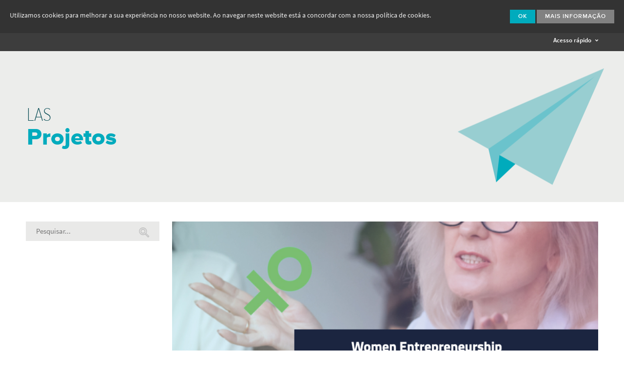

--- FILE ---
content_type: text/html; charset=utf-8
request_url: https://www.ipn.pt/laboratorio/LAS/projecto/194
body_size: 8331
content:






<!DOCTYPE html>

<html class="no-js" lang="en">
    <head>
        <meta charset="utf-8" />
	    <meta name="viewport" content="width=device-width, initial-scale=1.0" />
	 
		<meta property="og:title"              content="Instituto Pedro Nunes" />
		
			<meta property="og:url"                content="https://www.ipn.pt" />
			<meta property="og:description"        content="Criado por iniciativa da Universidade de Coimbra em 1990, o Instituto Pedro Nunes (IPN) é uma instituição privada sem fins lucrativos, que visa promover a inovação e a transferência de tecnologia." />
		    <meta name="description" 			   content="Criado por iniciativa da Universidade de Coimbra em 1990, o Instituto Pedro Nunes (IPN) é uma instituição privada sem fins lucrativos, que visa promover a inovação e a transferência de tecnologia." />
		
		
		<meta property="og:type"               content="website" />
		<meta property="og:image"              content="https://www.ipn.pt/assets/img/Facebook.jpg" />


	    <!-- typekit font library (FBA) -->
<!-- 	    <script src="//use.typekit.net/gpp5vjc.js"></script>
		<script>try{Typekit.load();}catch(e){}</script> -->

	    <!-- typekit font library (IPN) -->
	    <script src="//use.typekit.net/qxf8ted.js"></script>
		<script>try{Typekit.load();}catch(e){}</script>
		
	    <!-- css grid styles -->
	    <link rel="stylesheet" href="/assets/css/foundation.css" />
	    <!-- responsive slideshow styles -->
	    <link rel="stylesheet" href="/assets/css/flexslider.css" />
		<!-- featherlight lightbox -->
		<link rel="stylesheet" href="/assets/css/featherlight.css" />
	    <link rel="stylesheet" href="/assets/css/featherlight.gallery.css" />
	    <!-- ipn icons font styles -->
	    <link rel="stylesheet" href="/assets/css/ipn-icons-font.css" />
	    <!-- icheck styles -->
	    <link rel="stylesheet" href="/assets/css/icheck.minimal.css" />
	    <link rel="stylesheet" href="/assets/css/icheck.colorscheme.grey.css" />
	    <!-- select2 styles -->
		<link rel="stylesheet" href="/assets/css/select2.min.css" />
		<!-- foundation datepicker -->
		<link rel="stylesheet" href="/assets/css/foundation-datepicker.css" />	    
		
		<link rel="stylesheet" href="/assets/css/font-awesome.min.css">
 
		<!-- ipn website styles -->
	    <link rel="stylesheet" href="/assets/css/ipn.css?v=1" />

	    <!-- modernizr library -->
	    <script src="/assets/js/vendor/modernizr.js"></script>

		<!-- favicon -->
		<link rel="shortcut icon" href="/assets/img/favicon.ico" type="image/x-icon" />
			    
			    
		<script src="https://www.google.com/recaptcha/api.js" async defer></script>
		
		<meta name="google-site-verification" content="8X7nGzDfnQfIF2jJ-FErumQUVyr6Vt1TYuW4CuKAvo8" />



	    <script>
	    
		    function setCookiePolicy()
		    {
		    	var expireDate = new Date();
		    	expireDate.setTime(expireDate.getTime()+(365*24*60*60*1000));
		    	expireDate = expireDate.toGMTString();
		    	var cookieEntry = 'cb-enabled={value}; expires='+expireDate+'; SameSite=Strict; secure; path=/';
		    	
		    	document.cookie = cookieEntry.replace('{value}','accepted');
		    }
	
		    function getCookiePolicy() {
		    	var i,cookieValue='',aCookie,aCookies=document.cookie.split('; ');
		    	for (i=0;i<aCookies.length;i++){
		    		aCookie = aCookies[i].split('=');
		    		if(aCookie[0]=='cb-enabled'){
		    			cookieValue = aCookie[1];
		    		}
		    	}	
		        
		    	return cookieValue;
		    }	    
	    
		    function descodificador(str) {
		    	var str2 = "";
	
		    	for ( var stack = 0; stack < str.length; stack++) {
		    		if (str.charAt(stack) == '$')
		    			str2 = '.' + str2;
		    		else if (str.charAt(stack) == '#')
		    			str2 = '@' + str2;
		    		else
		    			str2 = str.charAt(stack) + str2;
		    	}
	
		    	return str2
		    }	    
	    </script>

        <title>IPN - Instituto Pedro Nunes</title>
    </head>
    <body>
    	<div id="top"><h1 style="display:none">IPN - Instituto Pedro Nunes</h1></div>
    	
    	<!-- cookie law -->
	    <div id="cookie-law-panel">
	    	<div class="msg">Utilizamos cookies para melhorar a sua experiência no nosso website. Ao navegar neste website está a concordar com a nossa política de cookies.</div>
	        <div class="actions"><a class="button dismiss">Ok</a> <a href="/cookies" class="button more">Mais Informação</a></div>
	    </div>
	    
	    
    
    <!-- top bar desktop -->
    <div id="topbar" >
    	<div class="row collapse">
        	<div class="large-12 columns">
        		
    				<div class="logo"><a href="/" class="show-menu" data-menu="mainmenu"><i class="ipn ipn-ipn"></i></a></div>
                
                
    			            

                
    				<div class="here"><a href="/laboratorios" class=" show-menu" data-menu="secondmenu"><span>Laboratórios de I&amp;DT</span></a></div>
	    			
    					<div class="here2"><a href="/laboratorio/LAS" class=""><span>LAS</span></a></div>
    				
    			
    			
    			   
    			   
    			    			 
    			
    			

                    			 	

    			
    			 			
    			
    			   
    			
    			  
    			
    			
    			

    			

    			

    			

				

				
    			
    			

    			

    			

				

				

				

    			
    			  
                <div class="menu-container">
                	<ul class="mainmenu floater">
                    	<li><a href="/ipn" class="">O IPN</a></li>
                        <li><a href="/laboratorios" class="selected">Laboratórios de I&amp;DT</a></li>
                        <li><a href="/incubadora" class="">Incubadora</a></li>
                        <li><a href="/tecBis" class="">Aceleradora</a></li>                        
                        <li><a href="/formacao" class="">Formação</a></li>
                        <li><a href="/vci" class="">Apoio à Inovação</a></li>   
                        <li><a href="/espaco" class="">Espaço</a></li>
                    </ul>
                    
                                        
                    
                    <ul class="secondmenu floater">
                    	<li><a href="/laboratorio/LAS"  class = "selected">Automática</a></li>
                        <li><a href="/laboratorio/LEDMAT" class = "">Materiais</a></li>
                        <li><a href="/laboratorio/LIS" class = "">Informática</a></li>
                        <li><a href="/laboratorio/FITOLAB" class = "">Fitossanidade</a></li>
                        <li><a href="/laboratorio/LEC" class = "">Eletroanálise</a></li>
                        <li><a href="/laboratorio/LABGEO" class = "">Geotecnia</a></li>
                    </ul>
                    
                    
                    
                    
                    
                    
					

                    

                    

                    

                    
                    

					

					

					

					
                    <ul class="thirdmenu">
                    	<li><a href="/laboratorio/LAS/meios" class = "">Meios</a></li>
                    	<li><a href="/laboratorio/LAS/servicos" class = "">Serviços</a></li>
                    	
                    	<li><a href="/laboratorio/LAS/projectos" class = "selected">Projetos</a></li>
                    	
<!--                    	
                    	<li><a href="/laboratorio/LAS/prestacaoservicos" class = "">Prestação de Serviços</a></li>
                    	 -->
                    	
                    	<li><a href="/laboratorio/LAS/activos" class = "">Ativos Tecnológicos</a></li>
                    	
                    	
                    	
                    	<li><a href="/laboratorio/LAS/actividades" class = "">Atividades</a></li>
                    	
                    	
                    </ul>
                    
                   
                    
                </div>
                <div class="othermenu">
                	<div class="apps">
                        <!--<a href="#" class="btn-search"><i class="ipn ipn-search"></i></a>-->
                        <a href="#" class="btn-login"><i class="ipn ipn-login"></i></a>
                    </div>
                    <div class="langmenu-container">
                        <ul class="langmenu">
	  						<li><a href="/lang?uri=%2Flaboratorio%2FLAS%2Fprojecto%2F194&amp;code=pt-PT" class="selected">PT</a></li>
	                        <li><a href="/lang?uri=%2Flaboratorio%2FLAS%2Fprojecto%2F194&amp;code=en-EN" class="">EN</a></li>			
                        </ul>
                    </div>
                </div>
                <!-- login panel -->
                <div class="login-panel">
                    <a href="https://si.ipn.pt/" target="_blank" class="button white-hollow" onclick="$('.login-panel').slideToggle(0);">IPN <i class="ipn ipn-mini-arrow-right"></i></a>
                    <a href="https://www.ipn-incubadora.pt/si/" target="_blank" class="button white-hollow" onclick="$('.login-panel').slideToggle(0);">IPN Incubadora <i class="ipn ipn-mini-arrow-right"></i></a>
                </div>
                <div class="clearfix"></div>
          	</div>
        </div>
    </div>

    <!-- top bar mobile -->
    <div id="topbar-mobile" >
    	<div class="row">
        	<div class="small-6 columns text-left">
                <div class="logo"><a href="/"><i class="ipn ipn-ipn"></i></a></div>
            </div>
            <div class="small-6 columns text-right">
               	<a id="nav-toggle"><i class="ipn ipn-menu"></i></a>
            </div>
        </div>
        <div class="row" id="mobile-menu-container">
        	<div class="small-12 columns end text-center">
                
                <ul class="mainmenu">
					
					<li><a href="/ipn" >O IPN</a>
						
					</li>
					
					<li><a href="/laboratorios" >Laboratórios de I&amp;DT</a>
						
                    	<ul class="secondmenu">
							<li><a href="/laboratorio/LAS" >Automática</a>
								
                             	<ul class="thirdmenu">
									<li><a href="/laboratorio/LAS/meios" >Meios</a></li>
									<li><a href="/laboratorio/LAS/servicos" >Serviços</a></li>
									<li><a href="/laboratorio/LAS/projectos" class="selected">Projetos</a></li>
									<li><a href="/laboratorio/LAS/activos" >Ativos Tecnológicos</a></li>
									<li><a href="/laboratorio/LAS/actividades" >Atividades</a></li>
                                </ul>								
								
							</li>
							<li><a href="/laboratorio/LEDMAT" >Materiais</a>						
								
							</li>
							<li><a href="/laboratorio/LIS" >Informática</a>
								
							</li>
							<li><a href="/laboratorio/FITOLAB" >Fitossanidade</a>
								
							</li>
							<li><a href="/laboratorio/LEC" >Eletroanálise</a>
								
							</li>
							<li><a href="/laboratorio/LABGEO" >Geotecnia</a>
								
							</li>
                        </ul>
						
					</li>
										
					<li><a href="/incubadora" >Incubadora</a>
						
					</li>
					
					<li><a href="/tecBis" >Aceleradora</a>
											
					</li>	
						
					<li><a href="/formacao" >Formação</a>
						
					</li>

					<li><a href="/vci" >Apoio à Inovação</a>
						
					</li>

					
					<li><a href="/espaco" >Espaço</a>
						
					</li>
					  
					

					

					
					
					
					
					
					
					

					

					

					

					

					

					

					

					

										
					
                </ul>
                
                <ul class="langmenu">
                    <li><a href="/lang?uri=%2Flaboratorio%2FLAS%2Fprojecto%2F194&amp;code=pt-PT" class="lang selected">PT</a>&nbsp;&nbsp;&nbsp;
                    	<a href="/lang?uri=%2Flaboratorio%2FLAS%2Fprojecto%2F194&amp;code=en-EN" class="lang ">EN</a>&nbsp;&nbsp;&nbsp;
                        <!--<a href="#" class="btn-search"><i class="ipn ipn-search"></i></a>&nbsp;&nbsp;&nbsp;-->
                        <a href="#" class="btn-login"><i class="ipn ipn-login"></i></a>
                    </li>
                </ul>
            </div>
        </div>
        <!-- login panel -->
        <div class="login-panel text-center">
            <a href="https://si.ipn.pt/" target="_blank">IPN <i class="ipn ipn-mini-arrow-right"></i></a>&nbsp;&nbsp;&nbsp;
            <a href="https://www.ipn-incubadora.pt/si/" target="_blank">IPN Incubadora <i class="ipn ipn-mini-arrow-right"></i></a>
        </div>
    </div>

        
    <!-- acesso rápido -->
	<div id="quick-access">
	<div class="row">
		<div class="small-6 columns text-left">
			<div class="logo"><a href="/"><i class="ipn ipn-ipn"></i></a></div>
		</div>
		<div class="small-6 columns text-right">
			<a href="#" class="btn-qaccess">Acesso rápido <i class="ipn ipn-dropdown-down"></i></a>
		</div>
	</div>
</div>
<div id="quick-options">
	<div class="row" id="quick_access">
		<div class="medium-3 columns">
			<ul>
				<li style="margin-bottom:5px;"><a href="/ipn" class="title">O IPN</a></li>
				<li><a href="/ipn/associados">Associados</a></li>
				<li><a href="/ipn/orgaosAssociativos">Órgãos Associativos</a></li>
				<li><a href="/ipn/relatorios">Relatórios</a></li>
				<li><a href="/ipn/qualidade">Qualidade</a></li>
				<li><a href="/ipn/laboratorios">Instalações</a></li>
				<li><a href="/ipn/redes">Redes</a></li>
				<li><a href="/ipn/unidades">Unidades</a></li>
				<li><a href="/ipn/pessoas">Pessoas</a></li>
				
			</ul>
			<ul>
				<li style="border-bottom: 1px solid white;"><a href="/laboratorios" class="title">Laboratórios de I&amp;DT</a></li>
				<li>&nbsp;</li>
				<li style="margin-bottom:5px;"><a href="/laboratorio/LAS" class="title">LAS</a></li>
				<li><a href="/laboratorio/LAS/meios">Meios</a></li>
				<li><a href="/laboratorio/LAS/servicos">Serviços</a></li>
				<li><a href="/laboratorio/LAS/projectos">Projetos</a></li>
				<li><a href="/laboratorio/LAS/activos">Ativos Tecnológicos</a></li>
				<li><a href="/laboratorio/LAS/actividades">Atividades</a></li>
			</ul>
			<ul>
				<li style="margin-bottom:5px;"><a href="/laboratorio/LIS" class="title">LIS</a></li>
				<li><a href="/laboratorio/LIS/meios">Meios</a></li>
				<li><a href="/laboratorio/LIS/servicos">Serviços</a></li>
				<li><a href="/laboratorio/LIS/projectos">Projetos</a></li>
				<li><a href="/laboratorio/LIS/actividades">Atividades</a></li>
			</ul>
			<ul>
				<li style="margin-bottom:5px;"><a href="/laboratorio/LEC" class="title">LEC</a></li>
				<li><a href="/laboratorio/LEC/meios">Meios</a></li>
				<li><a href="/laboratorio/LEC/servicos">Serviços</a></li>
				<li><a href="/laboratorio/LEC/projectos">Projetos</a></li>
			</ul>
		</div>
		<div class="medium-3 columns">
			<ul>
				<li style="margin-bottom:5px;"><a href="/incubadora" class="title">Incubadora</a></li>
				<li><a href="/incubadora/modalidades">Modalidades</a></li>
				<li><a href="/incubadora/servico">Meios e Serviços</a></li>
				<li><a href="/incubadora/candidatura">Candidatura</a></li>
				<li><a href="/incubadora/empresas">Empresas</a></li>
				<li><a href="/incubadora/projectos">Projetos</a></li>
					<!--               	<li><a href="/incubadora/links">Links e Documentos</a></li> -->
				
				<li><a href="/incubadora/faqs">FAQs</a></li>
				<li>&nbsp;</li>
				<li>&nbsp;</li>
			</ul>

			<ul>
				<li style="margin-left:-30px; margin-right:30px; border-bottom: 1px solid white;"><a href="/laboratorios" class="title">&nbsp;</a></li>
				<li>&nbsp;</li>
				<li style="margin-bottom:5px;"><a href="/laboratorio/LEDMAT" class="title">LED&MAT</a></li>
				<li><a href="/laboratorio/LEDMAT/meios">Meios</a></li>
				<li><a href="/laboratorio/LEDMAT/servicos">Serviços</a></li>
				<li><a href="/laboratorio/LEDMAT/projectos">Projetos</a></li>
				<li><a href="/laboratorio/LEDMAT/activos">Ativos Tecnológicos</a></li>
				<li><a href="/laboratorio/LEDMAT/actividades">Atividades</a></li>
			</ul>

			<ul>
				<li style="margin-bottom:5px;"><a href="/laboratorio/FITOLAB" class="title">FITOLAB</a></li>
				<li><a href="/laboratorio/FITOLAB/meios">Meios</a></li>
				<li><a href="/laboratorio/FITOLAB/servicos">Serviços</a></li>
				<li><a href="/laboratorio/FITOLAB/projectos">Projetos</a></li>
				<li><a href="/laboratorio/FITOLAB/actividades">Atividades</a></li>
			</ul>
			<ul>
				<li style="margin-bottom:5px;"><a href="/laboratorio/LABGEO" class="title">LABGEO</a></li>
				<li><a href="/laboratorio/LABGEO/meios">Meios</a></li>
				<li><a href="/laboratorio/LABGEO/servicos">Serviços</a></li>
			</ul>
		</div>
		<div class="medium-3 columns">
			<ul>
				<li style="margin-bottom:5px;"><a href="/tecBis" class="title">Aceleradora</a></li>
				<li><a href="/tecBis/servico">Meios e Serviços</a></li>
				<li><a href="/tecBis/candidatura">Candidatura</a></li>
				<li><a href="/tecBis/empresas">Empresas</a></li>
				<li><a href="/tecBis/internacional">Internacionalização</a></li>
				<li><a href="/tecBis/projectos">Projetos</a></li>
					<!--               	<li><a href="/tecBis/links">Links e Documentos</a></li>  -->
				<li><a href="/tecBis/faqs">FAQs</a></li>
			</ul>
			<ul>
				<li>&nbsp;</li>
				<li style="margin-bottom:5px;"><a href="/vci" class="title">Apoio à Inovação</a></li>
				<li><a href="/vci/servicos">Meios e Serviços</a></li>
				<li><a href="/vci/projectos">Projetos</a></li>
				<li><a href="/vci/actividades">Atividades</a></li>
				<li><a href="/vci/programas">Programas de Aceleração</a></li>
				
				<li><a href="/apoiobaselocal">Empreendedorismo de Base Local</a></li>
			</ul>
			<ul>
				<li>&nbsp;</li>
				<li style="margin-bottom:5px;"><a href="/espaco" class="title">Espaço</a></li>
				<li><a href="/espaco/servicos">Meios e Serviços</a></li>		
				<li><a href="/espaco/empresas">Empresas</a></li>				
				<li><a href="/espaco/projectos">Projetos</a></li>
				<li><a href="/espaco/actividades">Atividades</a></li>
				
			</ul>
			
		</div>
		<div class="medium-3 columns">
			<ul>
				<li style="margin-bottom:5px;"><a href="/formacao" class="title">Formação</a></li>
				<li><a href="/formacao/servicos">Meios e Serviços</a></li>
				<li><a href="/formacao/accoes">Ações de Formação</a></li>
				<li><a href="/formacao/fpme">Formação PME</a></li>
				<li><a href="/formacao/projectos">Projetos</a></li>
				
			</ul>
			<ul>
				<li>&nbsp;</li>
				<li style="margin-bottom:5px;"><a href="/projectos" class="title">Projetos cofinanciados</a></li>
				<li style="margin-bottom:5px;"><a href="/projectostransversais" class="title">Projetos transversais</a></li>
				<li style="margin-bottom:5px;"><a href="/horizonteEuropa" class="title">Financiamento I&amp;D</a></li>
			
			<ul>
				<li>&nbsp;</li>
				<li style="margin-bottom:5px;"><a href="/noticias" class="title">Notícias e Eventos</a></li>
				<li style="margin-bottom:5px;"><a href="/subscrever" class="title">Subscrever Newsletter</a></li>
				<li style="margin-bottom:5px;"><a href="/centroimprensa" class="title">Centro de Imprensa</a></li>
				<li style="margin-bottom:5px;"><a href="/contactos" class="title">Contactos e Info</a></li>
				<li style="margin-bottom:5px;"><a href="/bolsas" class="title">Bolsas e Empregos</a></li>
			</ul>
			<ul>
				<li>&nbsp;</li>
				<li style="margin-bottom:5px;"><a href="/equalitypolicy" class="title">Política de Igualdade de Género</a></li>
				<li style="margin-bottom:5px;"><a href="/dataprotectionpolicy" class="title">Política de proteção de dados e privacidade</a></li>
				<li style="margin-bottom:5px;"><a href="/canaldenuncias" class="title">Canal de denúncia de infrações</a></li>
				<li style="margin-bottom:5px;"><a href="/planoprevencao" class="title">Plano de Prevenção de Riscos de Corrupção e Infrações Conexas</a></li>
				<li style="margin-bottom:5px;"><a href="/codigoconduta" class="title">Código de Conduta e Integridade</a></li>
			</ul>
		</div>
	</div>

	<div class="row" id="quick_access_mobile" style="display:none;">
		<div class="medium-12 columns">
			<ul>
				<li style="margin-bottom:5px;"><a href="/ipn" class="title">O IPN</a></li>
				<li><a href="/ipn/associados">Associados</a></li>
				<li><a href="/ipn/orgaosAssociativos">Órgãos Associativos</a></li>
				<li><a href="/ipn/relatorios">Relatórios</a></li>
				<li><a href="/ipn/qualidade">Qualidade</a></li>
				<li><a href="/ipn/laboratorios">Instalações</a></li>
				<li><a href="/ipn/redes">Redes</a></li>
				<li><a href="/ipn/unidades">Unidades</a></li>
				<li><a href="/ipn/pessoas">Pessoas</a></li>
				
			</ul>
			<ul>
				<li style="margin-bottom:5px;"><a href="/laboratorios" class="title" >Laboratórios de I&amp;DT</a></li>
				<li>&nbsp;</li>
				<li style="margin-bottom:5px;"><a href="/laboratorio/LAS" class="title">LAS</a></li>
				<li><a href="/laboratorio/LAS/meios">Meios</a></li>
				<li><a href="/laboratorio/LAS/servicos">Serviços</a></li>
				<li><a href="/laboratorio/LAS/projectos">Projetos</a></li>
				<li><a href="/laboratorio/LAS/activos">Ativos Tecnológicos</a></li>
				<li><a href="/laboratorio/LAS/actividades">Atividades</a></li>
				
			</ul>
			<ul>
				<li style="margin-bottom:5px;"><a href="/laboratorio/LIS" class="title">LIS</a></li>
				<li><a href="/laboratorio/LIS/meios">Meios</a></li>
				<li><a href="/laboratorio/LIS/servicos">Serviços</a></li>
				<li><a href="/laboratorio/LIS/projectos">Projetos</a></li>
				<li><a href="/laboratorio/LIS/actividades">Atividades</a></li>
			</ul>
			<ul>
				<li style="margin-bottom:5px;"><a href="/laboratorio/LEDMAT" class="title">LED&MAT</a></li>
				<li><a href="/laboratorio/LEDMAT/meios">Meios</a></li>
				<li><a href="/laboratorio/LEDMAT/servicos">Serviços</a></li>
				<li><a href="/laboratorio/LEDMAT/projectos">Projetos</a></li>
				<li><a href="/laboratorio/LEDMAT/activos">Ativos Tecnológicos</a></li>
				<li><a href="/laboratorio/LEDMAT/actividades">Atividades</a></li>
			</ul>
			<ul>
				<li style="margin-bottom:5px;"><a href="/laboratorio/FITOLAB" class="title">FITOLAB</a></li>
				<li><a href="/laboratorio/FITOLAB/meios">Meios</a></li>
				<li><a href="/laboratorio/FITOLAB/servicos">Serviços</a></li>
				<li><a href="/laboratorio/FITOLAB/projectos">Projetos</a></li>
				<li><a href="/laboratorio/FITOLAB/actividades">Atividades</a></li>
			</ul>
			<ul>
				<li style="margin-bottom:5px;"><a href="/laboratorio/LEC" class="title">LEC</a></li>
				<li><a href="/laboratorio/LEC/meios">Meios</a></li>
				<li><a href="/laboratorio/LEC/servicos">Serviços</a></li>
				<li><a href="/laboratorio/LEC/projectos">Projetos</a></li>
			</ul>
			<ul>
				<li style="margin-bottom:5px;"><a href="/laboratorio/LABGEO" class="title">LABGEO</a></li>
				<li><a href="/laboratorio/LABGEO/meios">Meios</a></li>
				<li><a href="/laboratorio/LABGEO/servicos">Serviços</a></li>
			</ul>
			<ul>
				<li style="margin-bottom:5px;"><a href="/incubadora" class="title">Incubadora</a></li>
				<li><a href="/incubadora/modalidades">Modalidades</a></li>
				<li><a href="/incubadora/servico">Meios e Serviços</a></li>
				<li><a href="/incubadora/candidatura">Candidatura</a></li>
				<li><a href="/incubadora/empresas">Empresas</a></li>
				<li><a href="/incubadora/projectos">Projetos</a></li>
					<!--               	<li><a href="/incubadora/links">Links e Documentos</a></li> -->
				
				<li><a href="/incubadora/faqs">FAQs</a></li>
			</ul>
			<ul>
				<li style="margin-bottom:5px;"><a href="/tecBis" class="title">Aceleradora</a></li>
				<li><a href="/tecBis/servico">Meios e Serviços</a></li>
				<li><a href="/tecBis/candidatura">Candidatura</a></li>
				<li><a href="/tecBis/empresas">Empresas</a></li>
				<li><a href="/tecBis/internacional">Internacionalização</a></li>
				<li><a href="/tecBis/projectos">Projetos</a></li>
					<!--               	<li><a href="/tecBis/links">Links e Documentos</a></li>  -->
				<li><a href="/tecBis/faqs">FAQs</a></li>
			</ul>
			<ul>
				<li style="margin-bottom:5px;"><a href="/formacao" class="title">Formação</a></li>
				<li><a href="/formacao/servicos">Meios e Serviços</a></li>
				<li><a href="/formacao/accoes">Ações de Formação</a></li>
				<li><a href="/formacao/fpme">Formação PME</a></li>
				<li><a href="/formacao/projectos">Projetos</a></li>
				
			</ul>
			<ul>
				<li style="margin-bottom:5px;"><a href="/vci" class="title">Apoio à Inovação</a></li>
				<li><a href="/vci/servicos">Meios e Serviços</a></li>
				<li><a href="/vci/projectos">Projetos</a></li>
				<li><a href="/vci/actividades">Atividades</a></li>
				
				<li><a href="/apoiobaselocal">footer.local_base_support</a></li>
			</ul>
			<ul>
				<li style="margin-bottom:5px;"><a href="/espaco" class="title">Espaço</a></li>
                <li><a href="/espaco/servicos">Meios e Serviços</a></li>		
                <li><a href="/espaco/empresas">Empresas</a></li>				
				<li><a href="/espaco/projectos">header.projetos</a></li>
				<li><a href="/espaco/actividades">Atividades</a></li>
				
			</ul>
			
			<ul>
				<li style="margin-bottom:5px;"><a href="/projectos" class="title">Projetos cofinanciados</a></li>
				<li style="margin-bottom:5px;"><a href="/projectostransversais" class="title">Projetos transversais</a></li>
			</ul>
			<ul>
				<li style="margin-bottom:5px;"><a href="/horizonteEuropa" class="title">Financiamento I&amp;D</a></li>
			</ul>
			<ul>
				<li><a href="/noticias" class="title">Notícias e Eventos</a></li>
				<li><a href="/centroimprensa" class="title">Centro de Imprensa</a></li>
				<li><a href="/contactos" class="title">Contactos e Info</a></li>
				<li><a href="/bolsas" class="title">Bolsas e Empregos</a></li>
			</ul>
			<ul>
				<li><a href="/subscrever" class="title">Subscrever Newsletter</a></li>
				<li><a href="/equalitypolicy" class="title">Política de Igualdade de Género</a></li>
				<li><a href="/dataprotectionpolicy" class="title">Política de proteção de dados e privacidade</a></li>
				<li><a href="/canaldenuncias" class="title">Canal de denúncia de infrações</a></li>
				<li><a href="/planoprevencao" class="title">Plano de Prevenção de Riscos de Corrupção e Infrações Conexas</a></li>
				<li><a href="/codigoconduta" class="title">Código de Conduta e Integridade</a></li>
			</ul>
		</div>
	</div>
</div>

    
    <!-- search panel -->
    <div id="search-panel" class="home">  
		<div class="row text-right">
			<div class="large-12 columns"><a href="#" class="btn-search-x"><i class="ipn ipn-search"></i></a></div>
		</div>  	
		<form>
			<input type="text" name="search" id="search" placeholder="termo a pesquisar">
		</form>
	</div>        
	    
        

 <!-- header -->
     <div id="header">
		<div class="slideshow static">
        	<div class="row tecbis-projetos">
            	<div class="large-12 columns">
                    <div class="caption">
                        <div class="row">
                            <div class="columns large-12">  
 			              		LAS
            			   		<br>
                    			<span class="title2">Projetos</span>
                             </div>	
                        </div>
                    </div>
				</div>
			</div>
        </div>
    </div>
    
    <!-- Conteúdo -->
	<div class="block">
    	<div class="row">
        	<div class="large-3 columns">
               	<form name="searchForm" method="get" class="form-search" action="/laboratorio/LAS/projectos">
                    <div class="row collapse">
                        <div class="small-10 columns">
                            <input type="text" value="" name="searchStr" class="txt-search" placeholder="Pesquisar...">
                        </div>
                        <div class="small-2 columns">
                        	
                            <span class="postfix"><a onclick="javascript:document.forms['searchForm'].submit();"><i class="ipn ipn-search"></i></a></span>
                                                    
                        </div>
                    </div>
                </form>
            </div>
            
			

            <div class="large-9 columns">	
               	
				
               	<div class="row">
               		<div class="large-12 columns">
                    	<div class="product flexslider">
				        	<ul class="slides">
				            	
									<li><img src="https://si.ipn.pt/si/fotos/projecto_site/1653921113945.jpeg")"></li>
				                
				                
				            	
				                
				            					        						        	
                            </ul>
                        </div>
                  </div>
               	</div>
               	
                <div class="row">
                	<div class="large-8 medium-8 columns">
                    	<div class="project-info">
                        	<h3><span class="sigla">WEB</span><br>
                            Bootcamp de Empreendedorismo Feminino </h3>
                            
                            <h1>Desafio</h1>
                            <p>Women Entrepreneurship Bootcamp est&aacute; projetado para apoiar as empreendedoras em tecnologia da Sa&uacute;de. O Bootcamp promove forma&ccedil;&atilde;o em empreendedorismo,  para ajudar as startups a identificar, fortalecer e alavancar a diversidade e para prmover o crescimento.</p>
                            
                            <h1>Solução / Objetivo Principal</h1>
                            <p>A WEB adotar&aacute; uma abordagem orientada para as necessidades, baseando-se em entrevistas com fundadoras/es, para oferecer um programa que responde &agrave;s necessidades reais e se compromete com a diversidade na lideran&ccedil;a. O programa ser&aacute; organizado por entidades de refer&ecirc;ncia no tema, que trazem as melhores pr&aacute;ticas e compet&ecirc;ncias para o bootcamp.</p>
                            
                            
                            <h1>Objetivos, Atividades e Resultados esperados / atingidos</h1>
                            <p><u>Objetivos Esperados:</u><br />
O Women Entrepreneurship Bootcamp aproveitar&aacute; as vantagens da diversidade, criando contactos entre as fundadoras, com mulheres empreendedoras e investidoras experientes, para instalar as vantagens diferenciadas que a diversidade traz, criando um grupo de fundadoras empoderadas. O nosso objetivo &eacute; manter um forte relacionamento com nossos ex-alunos do programa, com a expectativa de que eles contribuam para a viabilidade de longo prazo do bootcamp ap&oacute;s serem bem-sucedidos.<br />
<br />
<u>Objetivos Atingidos:</u><br />
O Women Entrepreneurship Bootcamp aproveitou as vantagens da diversidade, estabelecendo contactos entre as empreendedoras, investidores experientes e mentores. O bootcamp foi implementado online e apoiou 10 empresas.<br type="_moz" /></p>
                            
                        </div>
                    </div>
                    <div class="large-4 medium-4 columns">
                    	<div class="project-more">
                    		
                    		<div class="logo"><img src="https://si.ipn.pt/si/fotos/projecto_site/1677237571953.jpg" alt="WEB"></div>
                    		
                        	<h2>Referência do projeto</h2>
                            220160; 230040
                            
                            
                            <h2>Financiamento</h2>

                            
                            <img src="https://si.ipn.pt/si/fotos/projecto_site/1653918450617.png" alt=""> <br/>
                            

                                                        

                            
                            
                            
                            <h2>Região de Intervenção</h2>
                            Europa<br/>
                            
                            
                            
                            <h2>Investimento Total</h2>
                            125.000,00<br/>
                                                        
                                                        
                            
                            <h2>Investimento do IPN</h2>
                            26.625,00<br/>
                                                        
                                                        
                            
                            <h2>Elegível Total</h2>
                            100.000,00<br/>
                                                                                    
                            
                            
                            <h2>Elegível do IPN</h2>
                            13.312,50<br/>
                                                                                    
                            
                            
                            <h2>Apoio Financeiro da UE - Total</h2>
                            100.000,00<br/>
                            
                            
                            
                            <h2>Apoio Financeiro da UE – IPN</h2>
                            13.312,50<br/>
                            
                            
                            
                            
                            
                            
                            <h2>Duração</h2>
                            24 Meses
                            

                            
                            <h2>Data de Início</h2>
                            2022-01-03
                            
                            
                            
                            <h2>Data de Fim</h2>
                            2024-12-31
                            
                            
                            
                            <h2>Data de Aprovação</h2>
                            2021-07-21
                            
                            
                            
                            <h2>Consórcio</h2>
                            Imperial College Health Partners<br />
Instituto Pedro Nunes<br />
National University of Ireland, Galway<br />
Universidad de Navarra (IESE Business School)
                                                        
                            
                                                        
                            
                            
                            <h2>Website</h2>
                            <a href="https://eithealth.eu/programmes/women-entrepreneurship-bootcamp/" class="website" target="_blank">https://eithealth.eu/programmes/women-entrepreneurship-bootcamp/</a>
                            
                            
                            <h2>Palavras-chave</h2>
                            Bootcamp de Empreendedorismo Feminino
                        </div>
                    </div>
                </div>
                
                <div class="row">
                	<div class="large-8 medium-8 columns end">
                		
                        
                        
                        
                                                
                        
                        
						
							<a href="/laboratorio/LAS/projectos" class="button blue-hollow"><i class="ipn ipn-mini-arrow-left"></i> Voltar a projetos</a>
                       	 	
                        		<a href="/laboratorio/LAS/projecto/187" class="button blue-hollow">Ver projeto seguinte <i class="ipn ipn-mini-arrow-right"></i></a>
                        	                        
                        
                        
                    </div>
                </div>
            </div>


        </div>
    </div>
        
    
   

                
        





<div class="block grey">
	<div class="row">
    	<div class="large-12 columns text-center">
        	<div class="areamenu-container">
            	<a href="/"><i class="ipn ipn-ipn"></i></a>
                <strong>&rsaquo;</strong>
                <ul class="areamenu">

				
                	<li><a href="/laboratorios" class=" ">Laboratórios de I&amp;DT</a></li>
	    			
						<li class="areabreak"><a href="/laboratorio/LAS" class="">LAS</a></li>
						<li><a href="/laboratorio/LAS/meios" class = "">Meios</a></li>
						<li><a href="/laboratorio/LAS/servicos" class = "">Serviços</a></li>
						
						<li><a href="/laboratorio/LAS/projectos" class = "selected">Projetos</a></li>
						
						
                    	<li><a href="/laboratorio/LAS/activos" class = "">Ativos Tecnológicos</a></li>
                    	
                    	
                    	
                    	<li><a href="/laboratorio/LAS/actividades" class = "">Atividades</a></li>
                    	
                    	
    				                    
				                 	
				                 	
				
				
				

					

				
                
				 
				
				
				
				
				
				           
				
				
				 
				   
				
				 
				 
            	</ul>
        	</div>
    	</div>
	</div>
</div>


<!-- footer -->
<div class="block darkblue" id="footer">
	<div class="row">
    	<div class="large-6 medium-6 columns">
        	<div class="row">
            	<div class="large-6 columns logoipn">
                	<a href="/"><img src="/assets/img/logo.ipn.footer.png" alt="IPN logo"></a>
                </div>
                <div class="large-6 columns contacts">
                	<div class="contact">
                        <div class="icon"><i class="ipn ipn-address-light"></i></div>
                        <div class="details">Rua Pedro Nunes,<br>
                            3030 - 199 Coimbra,<br>
                            Portugal
                        </div>
                    </div>
                    <div class="contact">
                        <div class="icon"><i class="ipn ipn-phone-light"></i></div>
                        <div class="details">+351 239 700 900<br> 
                        <p style="color:white; font-size:90%; margin:auto">(Chamadas para a rede fixa nacional)</p>
                        <a href="/contactos">Outros contactos</a></div>
                    </div>
                    <div class="contact">
                        <div class="icon"><i class="ipn ipn-mail-light"></i></div>
                        <div class="details">info<i aria-hidden="true" class="fa fa-at"></i>ipn.pt</div>
                    </div>
                </div>
            </div>
        </div>
        <div class="large-6 medium-6 columns">
        	<div class="row">
            	<div class="large-6 columns sitemap first">
                	<ul class="footermenu">
                        <li><a href="/ipn">O IPN</a></li>
                        <li><a href="/laboratorios">Laboratórios de I&amp;DT</a></li>
                        <li><a href="/incubadora">Incubadora</a></li>
                        <li><a href="/tecBis">Aceleradora</a></li>
                        <li><a href="/formacao">Formação</a></li>
                        <li><a href="/vci">Apoio à Inovação</a></li>
                        <li><a href="/espaco">Espaço</a></li>
                    </ul>
                </div>
                <div class="large-6 columns sitemap">
                	<ul class="footermenu">
                        <li><a href="/noticias">Notícias e Eventos</a></li>
                        <li><a href="/subscrever">Subscrever Newsletter</a></li>
                        <li><a href="/centroimprensa">Centro de Imprensa</a></li>
                        <li><a href="/contactos">Contactos e Info</a></li>
                        <li><a href="/bolsas">Bolsas e Empregos</a></li>
                    </ul>
                    <ul class="footermenu">
                        <li><a href="/equalitypolicy">Política de Igualdade de Género</a></li>
                        <li><a href="/dataprotectionpolicy">Política de proteção de dados e privacidade</a></li>
                        <li><a href="/canaldenuncias">Canal de denúncia de infrações</a></li>
                        <li><a href="/planoprevencao">Plano de Prevenção de Riscos de Corrupção e Infrações Conexas</a></li>
                        <li><a href="/codigoconduta">Código de Conduta e Integridade</a></li>
                    </ul>
                    <ul class="footermenu lang">
                    
                        <li><a href="/lang?uri=%2Flaboratorio%2FLAS%2Fprojecto%2F194&amp;code=pt-PT" class="selected">Português</a></li>
                        <li><a href="/lang?uri=%2Flaboratorio%2FLAS%2Fprojecto%2F194&amp;code=en-EN">English</a></li>
                        
                    </ul>
                </div>
            </div>
        </div>
    </div>
    <div class="row">
        <div class="large-9 medium-6 columns">
            <div class="logos">
                <br/>
                <a href="https://ebn.eu" target="_blank" ><img  style="max-height:40px;" src="/assets/img/logo.eubic.png" alt="EUBIC"></a>
                <a href="https://www.earto.eu" target="_blank"><img  style="max-height:40px;" src="/assets/img/logo.earto.png" alt="EARTO"></a>
                <a href="/espaco" ><img  style="max-height:40px;" src="/assets/img/logo.esa.pt.png" alt="ESA"></a>
                <a href="https://www.cm-coimbra.pt/" target="_blank"><img  style="max-height:40px;" src="/assets/img/logo.cmc.png" alt="CMC"></a>
                <a href="https://www.uc.pt/" target="_blank"><img style="max-height:40px;" src="/assets/img/logo.uc.png" alt="UC"></a>
            </div>
        </div>
        <div class="large-3 medium-6 columns">
            <div class="social">
                <a href="http://www.facebook.com/institutopedronunes" target="_blank"><i class="ipn ipn-facebook"></i></a>
                <a href="http://www.linkedin.com/company/ipn" target="_blank"><i class="ipn ipn-linkedin"></i></a>
                <a href="http://www.youtube.com/user/InstitutoPedroNunes" target="_blank"><i class="ipn ipn-youtube"></i></a>
                <a href="http://twitter.com/IPNunes" target="_blank"><i class="ipn ipn-twitter"></i></a>
            </div>
        </div>
    </div>
    <div class="row">
        <div class="large-12 columns">
            <br/><br/>
            <br/><br/>
        </div>
    </div>
    <div class="row">
        <div class="large-4 columns">
            <div class="logos" >
                <img style="max-width:360px;" src="/assets/img/logos_financiamento3.png" alt="Financiamento">
            </div>
        </div>
        <div class="large-4 columns">
            <div class="logos" >
                <img style="max-width:360px;" src="/assets/img/logos_financiamento4.png" alt="Financiamento">
            </div>
        </div>
        <div class="large-4 columns">
            <div class="logos" >
                <img style="max-width:360px;" src="/assets/img/logos_financiamento2.png" alt="Financiamento">
            </div>
        </div>
    </div>
    <div class="row">
        <div class="large-12 columns">
            <div class="logos" >
                Apoio financeiro do PRR e da UE: <a href="https://recuperarportugal.gov.pt" target="_blank">recuperarportugal.gov.pt</a>
            </div>
        </div>
    </div>
    <div class="row">
        <div class="large-4 columns end">
            <div class="logos">
                <img style="max-width:360px;" src="/assets/img/logos_financiamento1.png" alt="Financiamento">
            </div>
        </div>
    </div>
</div>


	    <!-- back to top -->
	    <div id="up"><a href="javascript:;" class="anchorlnk" data-goto="top"><i class="ipn ipn-arrow-up-light"></i></a></div>
    
	    <!-- jquery library -->
		<script src="/assets/js/vendor/jquery-3.7.1.min.js"></script>
		<script src="/assets/js/vendor/jquery-migrate-3.5.2-min.js"></script>

	    <!-- css grid library -->
	    <script src="/assets/js/foundation.min.js"></script>
	    <script>
	      $(document).foundation();
	    </script>
	    <!-- responsive slideshow library -->
	    <script src="/assets/js/jquery.flexslider-min.js"></script>
	    <!-- masonry library  -->
	    <script src="/assets/js/imagesloaded.pkgd.min.js"></script>
	    <script src="/assets/js/masonry.pkgd.min.js"></script>
		<!-- featherlight lightbox -->
		<script src="/assets/js/featherlight.js"></script>
	    <!-- icheck script -->
	    <script src="/assets/js/icheck.min.js"></script>
		<!-- select2 script -->
		<script src="/assets/js/select2.min.js"></script>
	    <!-- responsive image maps -->
    	<script src="/assets/js/jquery.rwdImageMaps.min.js"></script>
	    <!-- foundation datepicker -->
		<script src="/assets/js/foundation-datepicker.js"></script>

        <!-- featherlight lightbox -->
	    <script src="/assets/js/featherlight.js"></script>
	    <script src="/assets/js/featherlight.gallery.js"></script>

	    <!-- ipn website script -->
	    <script src="/assets/js/ipn.js"></script>


	    <!-- cookies -->
	    <script src="/assets/js/utils.js"></script>    	
	    <!-- page specific -->
	    
	    <script>
	    	$(document).ready(function () {
				// cookie law panel
				if(getCookiePolicy()!='accepted'){
					$('#cookie-law-panel').slideToggle(250);
	    		}
				$('#cookie-law-panel a.dismiss').on('click', function () {
					$('#cookie-law-panel').slideToggle(250);
					setCookiePolicy();
				})
	    	});
	    	
	    	$(window).load(function () {
				var msnry;
				
				// masonry new page (news page)
				$(document).on('click', 'a.new-page', function (e) {
					e.preventDefault();
			
					// clean up
					$('.news-grid').hide().html('');
					$('.news-grid').masonry().masonry('destroy')
			
					// load view
					$.ajax({
						url: $(this).attr('data-content-url'),
						success: function (html) {
							if (html.length > 0) {
								var elems = $(html);
								$('.news-grid').imagesLoaded(function () {
									$('.news-grid').append(elems);
									msnry = $('.news-grid').masonry({
									  itemSelector: '.news-item',
									  isAnimated: !Modernizr.csstransitions,
									  isFitWidth: true
									});	
								}).fadeIn(250);
								$('.new-page').fadeIn(250);
							}
						}
					});		
				});
			});
			
			$.ajaxSetup ({
			    // Disable caching of AJAX responses
			    cache: false
			});
	   	</script>

		<!-- Google tag (gtag.js) -->
		<script async src="https://www.googletagmanager.com/gtag/js?id=G-SR01Z680W5"></script>
		<script>
			window.dataLayer = window.dataLayer || [];
	  		function gtag(){dataLayer.push(arguments);}
	  		gtag('js', new Date());

	  		gtag('config', 'G-SR01Z680W5');
		</script>

	    
	<script type="text/javascript">		
		
			ga('create', 'UA-68561139-1', {'name':'b'});
			ga('b.send', 'pageview');
		
	</script>

	    
    </body>
</html>


--- FILE ---
content_type: application/javascript; charset=utf-8
request_url: https://www.ipn.pt/assets/js/utils.js
body_size: 251
content:

function checkform(theform)
{
	var why = "";

	if(theform.txtInput.value == ""){
	why += "- Security code should not be empty.\n";
	}
	if(theform.txtInput.value != ""){
		if(ValidCaptcha(theform.txtInput.value) == false){
			why += "- Security code did not match.\n";
		}
	}
	if(why != ""){
		alert(why);
		return false;
	}
}

// Validate the Entered input aganist the generated security code function
function ValidCaptcha(){
	var str1 = removeSpaces(document.getElementById('txtCaptcha').value);
	var str2 = removeSpaces(document.getElementById('txtInput').value);
	if (str1 == str2){
		return true;
	}else{
		return false;
	}
}

// Remove the spaces from the entered and generated code
function removeSpaces(string){
	return string.split(' ').join('');
}
